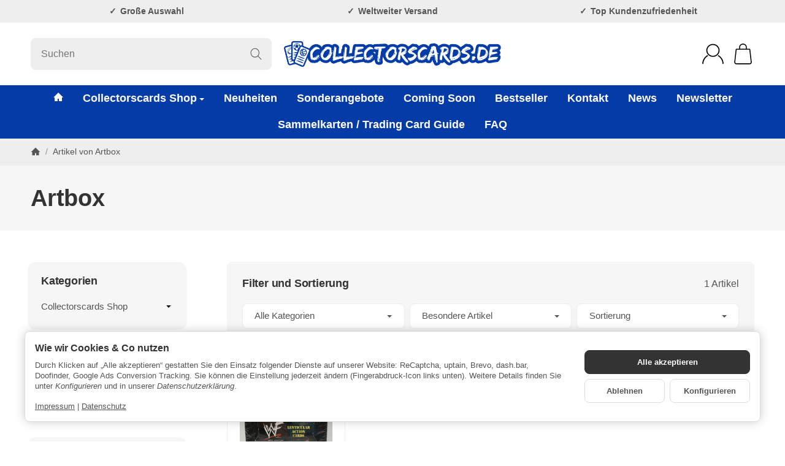

--- FILE ---
content_type: text/css; charset=utf-8
request_url: https://collectorscards.de/asset/snackys.css,plugin_css?v=5.3.2
body_size: 4528
content:
@keyframes slide-in{from{transform:translateX(110%)}to{transform:translateX(0)}}.choose_quantity button:hover .img-ct{transform:rotate(360deg);transition:1s ease}.add-pays .paypal{margin-top:.5rem}@media screen and (max-width:767px){#search input{min-width:100%;padding:.5rem 3.125rem .5rem 1rem}#search form{max-width:none;width:100%}body.show-search .hdr-nav>div,body.show-search #logo,body.show-search #mob-nt,body.show-search #sr-tg-m .img-ct,#sr-tg-m .close{transform:scale(0);opacity:0;pointer-events:none}body.show-search #sr-tg-m .img-ct{display:none}body.show-search #sr-tg-m .close{transform:scale(1);opacity:1;width:2rem;position:static;width:100%}#search{display:block;position:absolute !important;margin:0;right:15px;left:calc(15px + 3rem);max-width:0;transition:.5s ease;width:auto;overflow:hidden;opacity:0;z-index:10}body.show-search .hdr-nav>li{pointer-events:none}body.show-search #sr-tg-m{left:0}.shw-sb #search{overflow:inherit}body.show-search #search{max-width:100%;opacity:1;overflow:visible}}#footer{background:var(--foo-b);color:var(--foo-t)}#footer a:not(.btn){color:var(--foo-l)}#footer a:not(.btn):hover{color:var(--foo-l-h)}#footer-boxes{padding:4.5rem 0;font-size:.95rem;border-top:1px solid var(--foo-hr);border-bottom:1px solid var(--foo-hr)}#footer-boxes .panel{padding:0;border:0;background:0 0;box-shadow:none;color:var(--foo-t)}#footer-boxes .panel-heading,#footer-boxes .panel-title{color:var(--foo-s)}#logo-footer img{max-width:10rem}.btn-social{width:2rem;height:2rem;border-radius:50%;margin:.4rem}.btn-social:hover{box-shadow:0px 0px 27px 0px rgba(0,0,0,.25)}.btn-social>svg{width:55%;height:55%}#copyright{padding-top:3rem;padding-bottom:3rem;color:var(--bod-t-l)}#footer-boxes .col-6:empty{display:none}@media screen and (max-width:1199px){#copyright{padding-top:2rem;padding-bottom:2rem}#footer-boxes{padding:2.5rem 0}}@media screen and (max-width:500px){#footer-boxes .col-6{width:100%}}.bootstrap-select{position:relative}.bootstrap-select select{position:absolute;height:0;width:0;overflow:hidden;opacity:0}.bootstrap-select>.dropdown-menu{position:static;padding:0;margin:0;border:0;min-height:0 !important;max-height:none !important;overflow:visible !important}.bootstrap-select>.btn.dropdown-toggle{display:flex;border-radius:.3rem;font-weight:400;width:100%;text-align:left;padding-right:2.3rem;border:1px solid var(--drbtn-r);background-color:var(--drbtn-b);color:var(--drbtn-t)}.bootstrap-select>.btn.dropdown-toggle:hover{border:1px solid var(--drbtn-r-h);background-color:var(--drbtn-b-h);color:var(--drbtn-t-h)}.bootstrap-select .bs-caret{margin-left:auto}.bootstrap-select li{cursor:pointer}.bootstrap-select .filter-option{white-space:nowrap;overflow:hidden;text-overflow:ellipsis}.bootstrap-select .dropdown-menu.inner{max-height:40vh !important;overflow:auto}.bootstrap-select .filter-option-inner-inner{overflow:hidden;text-overflow:ellipsis;white-space:nowrap}.bootstrap-select .dropdown-menu.inner{position:static}.bootstrap-select.dropup .dropdown-menu:not(.inner){top:auto !important;transform:none !important}.modal[tabindex],.reCaptchaModal{display:none;position:fixed;z-index:999}body .modal .modal-dialog{width:100%}.modal-dialog{align-items:center;justify-content:center;z-index:11;display:flex}.modal-dialog[style*=block]{display:flex !important}.modal-content{background:var(--mod-b);padding:0;border-radius:1rem;overflow:hidden;max-width:60rem;min-width:25rem;width:100%}.reCaptchaModal .modal-content{min-width:0;width:auto}.modal-header{display:flex;align-items:center;justify-content:space-between;padding:1.2rem 2rem;z-index:2;background:var(--mod-hd-b)}.modal-body{max-height:65vh;overflow:auto;overflow-x:hidden;overscroll-behavior:contain;padding:2rem}.reCaptchaModal .modal-body{overflow:visible}.modal-footer{padding:0 2rem 2rem}.modal-dialog .modal-header .modal-title{margin:0;width:calc(100% - 3rem)}.modal-dialog .modal-content .modal-body .answer{text-align:center;max-width:11rem;margin-top:1rem}.modal-dialog .modal-body>*:only-child{margin:0}#main-wrapper .modal-dialog.modal-lg,#content-wrapper .modal-dialog.modal-lg{width:100%}.modal #account .al-wp{display:none}.modal #account .col-lg-9{width:100%}.modal #account .wl-it{width:33.33%}.modal .tmp-modal-content .panel{padding:0;background:0 0;box-shadow:none}.modal .panel{padding:0;background:0 0;box-shadow:none;border:0}.modal-header button[data-dismiss=modal]{transform:translateX(.3rem);font-size:0}.wl-wp .caption p{margin:.5rem 0}.wl-wp .p-c textarea{margin-top:auto}.kk-popup-modal--custom-width .modal-content{min-width:0;max-width:100%}.kk-popup-modal--custom-width .modal-dialog{background:0 0}#login-popup .modal-content{max-width:25rem}#eFooter{display:none}@media screen and (max-width:767px){.modal-dialog .modal-content{max-width:90vw;width:100%;min-width:0}.modal #account .row .wl-it{width:50%}.modal #account .wl-ac{flex-wrap:wrap}.modal #account .wl-ac .btn{width:100%;margin:.2rem 0;border-radius:.3rem;justify-content:center}.modal-body{padding:1.5rem}.modal-header{padding:1rem 1.5rem}.modal-footer{padding:0 1.5rem 1.5rem}}@media screen and (max-width:400px){.modal #account .row .wl-it{width:100%}}.pagination{margin:2rem 0;font-weight:600}.pagination .active .block{color:var(--bod-l-h)}.pagination-group>span{order:1}.pagination .btn:not(.dropdown-toggle){line-height:2rem;min-width:2rem;padding:0 .5rem;border-radius:5rem;justify-content:center}.cpr-f{flex-wrap:nowrap}.cpr-f>.col-{flex-grow:1;flex-basis:0;max-width:20rem;overflow:hidden}.cpr-f.title>.col-{overflow:visible;white-space:nowrap}.cpr-f.title>.col-{padding-bottom:.7rem;margin-bottom:1.5rem;border-bottom:1px solid var(--hr-li)}.cpr-f.in{display:flex}.cpr-f .price-row{margin-bottom:.3rem}.cpr-f .price-row .price{font-size:1.5rem}.cpr-f .is{position:relative}.c-dp{display:block;padding:0;border:0}.c-dp>.inside{position:fixed;top:0;bottom:0;background:var(--sdb-b);padding:2rem 0;transition:transform .4s ease;transform:translateX(110%);max-width:25rem;right:0;max-height:100%;z-index:11}.cart-menu.open .c-dp>.inside{transform:translateX(0)}.c-dp .items-list{height:100%;overflow:auto;padding-left:2rem;padding-right:2rem}.c-dp.no-items .fixed-btn-group{display:none}.c-dp .fixed-btn-group a:first-child{margin-bottom:.5rem}.c-dp .close-sidebar{position:fixed;display:flex;top:.5rem;right:.5rem;z-index:11}.cart-menu:not(.open) .close-sidebar{display:none}.sc-item{border-bottom:1px solid var(--hr-li)}.sc-item .cols-img{width:2.5rem;min-width:2.5rem}.sc-item .cols-img .img-ct,.sc-item .cols-img img{border-radius:.5rem}.sc-item{padding:.5rem 0}.sc-item .cols-price{margin-left:auto;white-space:nowrap}.sc-item .cols-name{margin:0 .75rem}.sc-item .cols-name.noimg{margin-left:0}.sc-sum{padding:1rem 0}.sc-sum>.cols-sums.sum-tt{font-size:1.2rem}.c-dp .lpa-pay-button{text-align:center;margin-top:1rem}.c-dp .ppc-message{margin-top:1rem}.sc-item .editpos,.sc-item .btn{-webkit-appearance:inherit;appearance:inherit;border:0;padding:.5rem;border-radius:.3rem}.sc-item .editpos{margin-left:.5rem;background:var(--btn-df-b);border:1px solid var(--btn-df-r)}.sc-item .editpos:hover{background:var(--btn-df-b-h);border:1px solid var(--btn-df-r-h)}.sc-item .editpos svg{fill:var(--btn-df-t)}.sc-item .editpos:hover svg{fill:var(--btn-df-t-h)}.sc-item .icon.img-ct{width:.8rem}.sc-item .droppos{margin-left:auto}.sc-item .open .dropdown-backdrop,.sc-item .edit-item{display:none}.sc-item .edit-item.show{display:flex;padding-top:.5rem}.sc-item .input-group input{padding:.3rem .75rem;font-size:.8rem;width:4rem;border-radius:.3rem 0 0 .3rem}.sc-item .input-group button{border:1px solid var(--inp-r);margin:0;width:auto;border-radius:0 .3rem .3rem 0;padding:.5rem .8rem;background:0 0;border-left:0}#cart-form-xs{display:flex;flex-flow:column;margin-bottom:0}#cart-form-xs .sc-item:not(.dropdown){order:1}.c-dp .alert{margin:.5rem 0}@media screen and (max-width:767px){.c-dp>.inside{max-width:320px;padding:1.25rem 0}.c-dp{z-index:110}.c-dp .items-list{padding-left:1rem;padding-right:1rem}}.c-empt{padding:2rem;border-radius:.5rem;border:4px dotted var(--hr-li)}.c-empt .img-ct{max-width:4rem;margin:auto}.c-empt .h4{margin:1.7rem auto auto auto;color:var(--hr-li)}.c-empt svg{fill:var(--hr-li)}.c-empt~.add-pays,.c-empt~.payplan{display:none}@media screen and (max-width:991px){#paypal-button-miniCart-container{padding:0}#ppc-miniCart-horizontal-container{margin:0}#ppc-miniCart-horizontal-container>div{width:50%}}@media screen and (max-width:767px){#ppc-miniCart-horizontal-container>div{width:100%}}.ctr{margin-left:auto;padding-left:.5rem;color:var(--brand)}.nav-it .rating{width:100%}.ic-bd{width:2rem;height:2rem;border-radius:.5rem;padding:.4rem;background:var(--btn-df-b);border:1px solid var(--btn-df-r)}.ic-bd svg{fill:var(--btn-df-t)}.box .p-sl{padding:0}.box .ic-lg{min-width:2rem;border-radius:.3rem}.box .remove{padding-left:.5rem;opacity:.5;margin-left:auto}#sp-l .box .open>.dropdown-menu{padding:0;position:static;box-shadow:none;background:0 0;border:0;margin-top:1rem}.box.panel-slider .img-w:hover .img-ct{box-shadow:none;transform:none;border-radius:0}.box .noUi-connect{background:var(--brand)}#price-slider-box:not(.noUi-target),#price-slider-box:not(.noUi-target)+.unit{height:20px}.box .noUi-target{height:20px;border:0;box-shadow:none;margin:0 10px 4px;border-radius:3rem;background:#ddd}html:not([dir=rtl]) .box .noUi-horizontal .noUi-origin{height:100%}html:not([dir=rtl]) .box .noUi-horizontal .noUi-handle{left:0;width:100%;height:20px;border:0;border-radius:50%;background:#fff;box-shadow:inset 0 0 0 1px #ddd;top:0;cursor:pointer}.box .noUi-handle:before,.box .noUi-handle:after{display:none}.box .noUi-handle{transform:translateX(50%)}.box .rng{padding:0;background:0 0;border:0;font-size:.85rem}.box .unit{margin:0 4px}.box .unit .add{line-height:normal;padding-top:.15rem;white-space:nowrap}.box-categories .active>a{font-weight:700}.box-jtl-search>hr{display:none}.box-jtl-search .fa{position:relative}.box-jtl-search .filter-item{display:flex;align-items:center;padding:.2rem 0}.box-jtl-search .d-flex{display:flex;width:100%;align-items:center}.box-jtl-search .badge{padding:0;width:auto;height:auto;background:0 0;line-height:normal;font-weight:400;margin-left:auto;color:var(--brand)}.box-jtl-search .layout-slider table{margin:0}.box-jtl-search .filter-item:before,.box-jtl-search .filter-item:after{display:none}#sp-l .box-jtl-search .panel-body{overflow:visible}#sp-l .jslider .jslider-value{background:0 0;transform:translateY(-6px)}#sp-l .jslider-pointer{border-radius:50%;background:var(--brand)}#sp-l .jslider-bg i{background:#ddd}@media screen and (max-width:991px){.box .noUi-target,html:not([dir=rtl]) .box .noUi-horizontal .noUi-handle{height:24px}}.lightbox-shown .product-gallery{position:fixed;top:0;left:0;right:0;bottom:0;z-index:100000;background:var(--bod-b-l);width:100%;padding:0;display:flex;max-width:none}.lightbox-shown .product-gallery>.row{position:relative;height:100%;width:100%;margin:0}.lightbox-shown #gallery-thumbs{max-height:100%;z-index:5;position:static;border:0;align-content:flex-start;height:100%;width:0;padding:0;cursor:pointer}.lightbox-shown #gallery-thumbs .img-w:before{content:'';width:calc((100% - 100vh - 10rem)/2);left:10rem;position:absolute;top:0;bottom:0}.lightbox-shown #gallery-thumbs .img-w.active:before,.lightbox-shown #gallery-thumbs .img-w.active+.img-w~.img-w:before{display:none}.lightbox-shown #gallery-thumbs .img-w.active+.img-w:before{left:auto;right:0}.lightbox-shown #gallery{width:100%;height:100%;margin:auto;padding:2rem;max-width:none}.lightbox-shown #gallery .inner{display:flex;align-items:center;height:100%;justify-content:flex-start}.lightbox-shown #gallery .inner .img-ct{height:100%}.lightbox-shown #gallery .inner .img-ct:before{display:none}.lightbox-shown #gallery .inner>a{height:100%}.lightbox-shown #gallery a{width:100%;min-width:100%;display:block;transition:margin .4s ease;border:2rem solid transparent;height:auto;background:var(--bod-b-l)}.lightbox-shown #gallery a:not(.active){margin-left:-100%;pointer-events:none;opacity:0}.lightbox-shown #gallery a.active~a{margin-left:0}.lightbox-shown #gallery .active+a:not([href*="~"]),.lightbox-shown #gallery .active+a:not([href*="~"])~a{display:none}.lightbox-shown #gallery-thumbs .img-w{position:static}.lightbox-shown #close-lightbox{position:fixed;top:1rem;right:1rem;z-index:11;width:3rem;height:3rem}.lightbox-shown #gallery-thumbs .img-w:before{left:0;width:20rem;background:url('/templates/Snackys/img/icons/ic-ar.svg')no-repeat left 2rem center/3rem auto}.lightbox-shown #gallery-thumbs .img-w.active+.img-w:before{left:auto;right:0;background:url('/templates/Snackys/img/icons/ic-ar-r.svg')no-repeat right 2rem center/3rem auto}.lightbox-shown #gallery a{cursor:zoom-out}.lightbox-shown #gallery .zoomImg{display:none !important}@media screen and (max-width:1599px){.lightbox-shown #gallery-thumbs .img-w:before,.lightbox-shown #gallery-thumbs .img-w.active+.img-w:before{background-size:2.5rem auto;background-position:left 1.5rem center}.lightbox-shown #gallery-thumbs .img-w.active+.img-w:before{background-position:right 1.5rem center}.lightbox-shown #close-lightbox{width:2.5rem;height:2.5rem}}@media screen and (max-width:1199px){.lightbox-shown #gallery-thumbs .img-w:before,.lightbox-shown #gallery-thumbs .img-w.active+.img-w:before{background-size:2rem auto;background-position:left 1rem center}.lightbox-shown #gallery-thumbs .img-w.active+.img-w:before{background-position:right 1rem center}}@media screen and (max-width:499px){.lightbox-shown #gallery-thumbs .img-w:before,.lightbox-shown #gallery-thumbs .img-w.active+.img-w:before{background-size:1.5rem auto;background-position:left .5rem center}.lightbox-shown #gallery-thumbs .img-w.active+.img-w:before{background-position:right .5rem center}}.slick-lightbox{position:fixed;top:0;left:0;z-index:9999;width:100%;height:100%;background:#000;-webkit-transition:opacity .5s ease;transition:opacity .5s ease}.slick-lightbox .slick-loading .slick-list{background-color:transparent}.slick-lightbox .slick-prev{left:15px}.slick-lightbox .slick-next{right:15px}.slick-lightbox-hide{opacity:0}.slick-lightbox-hide.slick-lightbox-ie{-ms-filter:"alpha(opacity=0)";filter:alpha(opacity=0)}.slick-lightbox-hide-init{position:absolute;top:-9999px;opacity:0}.slick-lightbox-hide-init.slick-lightbox-ie{-ms-filter:"alpha(opacity=0)";filter:alpha(opacity=0)}.slick-lightbox-inner{position:fixed;top:0;left:0;width:100%;height:100%}.slick-lightbox-slick-item{text-align:center;overflow:hidden}.slick-lightbox-slick-item:before{content:'';display:inline-block;height:100%;vertical-align:middle;margin-right:-.25em}.slick-caption-bottom .slick-lightbox-slick-item .slick-lightbox-slick-item .slick-lightbox-slick-caption{position:absolute;bottom:0;left:0;text-align:center;width:100%;margin-bottom:20px}.slick-caption-dynamic .slick-lightbox-slick-item .slick-lightbox-slick-item .slick-lightbox-slick-caption{display:block;text-align:center}.slick-lightbox-slick-item-inner{display:inline-block;vertical-align:middle;max-width:90%;max-height:90%}.slick-lightbox-slick-img{margin:0 auto;display:block;max-width:90%;max-height:90%}.slick-lightbox-slick-caption{margin:10px 0 0;color:#fff}.slick-lightbox-close{position:absolute;top:15px;right:15px;display:block;height:20px;width:20px;line-height:0;font-size:0;cursor:pointer;background:0 0;color:transparent;padding:0;border:none}.slick-lightbox-close:focus{outline:none}.slick-lightbox-close:before{font-family:"slick";font-size:20px;line-height:1;color:#fff;opacity:.85;-webkit-font-smoothing:antialiased;-moz-osx-font-smoothing:grayscale;content:'×'}#ppc-loading-spinner-confirmation{display:none;float:left;margin-top:.5rem}@media (max-width:1300px){#ppc-loading-spinner-confirmation{margin-top:0}}@media (max-width:768px){#ppc-loading-spinner-confirmation{margin-top:.5rem}}.opacity-half{opacity:.5}.ppc-checkout-payment-method .paypal-mark{margin:0;padding-left:0;border:none}img.ppc-paypal-button-custom-img{width:63.13px}button.btn.btn-ppc.ppc-paypal-button-custom{border-radius:4px;margin-bottom:13px;font-size:15px;font-weight:500}button.btn.btn-ppc.ppc-paypal-button-custom.white{border:1px solid #555;background:#fff}button.btn.btn-ppc.ppc-paypal-button-custom.blue{background:#0070ba;color:#fff}button.btn.btn-ppc.ppc-paypal-button-custom.black{background:#2c2e2f;color:#fff}button.btn.btn-ppc.ppc-paypal-button-custom.silver{background:#eee}button.btn.btn-ppc.ppc-paypal-button-custom.gold{background:#ffc439}button.btn.btn-ppc.ppc-paypal-button-custom.pill{border-radius:22px}#ppc-miniCart-horizontal-container .ppc-standalone-buttons:first-of-type{padding-right:0;padding-left:0}#ppc-miniCart-horizontal-container .ppc-standalone-buttons:last-of-type{padding-left:.1rem;padding-right:0}#ppc-cart-horizontal-container.ppc-ecs-horizontal-container .ppc-standalone-buttons:first-of-type{padding-right:.1rem}#ppc-cart-horizontal-container.ppc-ecs-horizontal-container .ppc-standalone-buttons:last-of-type{padding-left:.1rem}@media screen and (max-width:767px){#ppc-miniCart-horizontal-container .ppc-standalone-buttons:last-of-type{padding-left:initial;padding-right:initial}}@media screen and (max-width:1299px){#ppc-cart-horizontal-container .ppc-standalone-buttons:last-of-type,#ppc-cart-horizontal-container .ppc-standalone-buttons:first-of-type{padding-left:initial;padding-right:initial}#ppc-cart-horizontal-container{margin-left:0;margin-right:0}#ppc-cart-horizontal-container .ppc-standalone-buttons,#ppc-orderProcess-horizontal-container .ppc-standalone-buttons{max-width:100%!important;flex:0 0 100%!important}}.ppc-checkout-payment-method .funding-name{padding:5px 0}#ppc-cc-icon{margin-bottom:1em;margin-left:0;margin-right:0}#ppc-cc-icon .ppc-cc-icon{max-width:70px;padding-right:.2em;padding-left:.2em;padding-bottom:.4em}#ppc-cc-icon .ppc-cc-icon_disabled{filter:grayscale(1);opacity:.5}.seitenbanner{width:200px;position:fixed;color:#fff;text-align:center;transform:rotate(45deg);top:auto;bottom:-39px;left:-75px;z-index:10;font-size:20px;height:124px;transition:all .25s ease-in-out}.seitenbanner:hover{cursor:pointer;width:250px;height:145px;bottom:-34px;left:-88px}.bannerRechtsUnten{transform:rotate(-45deg);left:auto !important;right:-75px !important}.bannerRechtsUnten:hover{right:-88px!important}